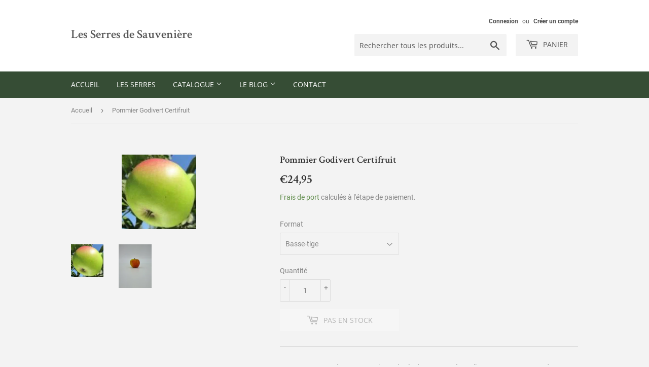

--- FILE ---
content_type: text/html; charset=utf-8
request_url: https://serres-de-sauveniere.be/products/pommier-godivert
body_size: 15235
content:
<!doctype html>
<html class="no-touch no-js">
<head>
  <script>(function(H){H.className=H.className.replace(/\bno-js\b/,'js')})(document.documentElement)</script>
  <!-- Basic page needs ================================================== -->
  <meta charset="utf-8">
  <meta http-equiv="X-UA-Compatible" content="IE=edge,chrome=1">

  
  <link rel="shortcut icon" href="//serres-de-sauveniere.be/cdn/shop/files/Logo_Serres_32x32.png?v=1614321902" type="image/png" />
  

  <!-- Title and description ================================================== -->
  <title>
  Pommier Godivert Certifruit &ndash; Les Serres de Sauvenière
  </title>

  
    <meta name="description" content="Pomme moyenne à grosse vert-jaune lavée de rouge rosé excellente pour compote et desserts, très longue conservation, se récolte au mois de Novembre, se conserve jusqu&#39;au mois d&#39;Avril. Pollinisateurs : Geneva, Alkmene, Président Roulin, Reine des Reinettes, Gueule de Mouton, Reinette Evagil, Transparente de Lesdain, Radoux, Président VanDievoet, La Paix, Reinette Etoilée, Jonathan. Disponible en trois formats: Basse-tige, Demi-tige (greffé à 1,2m) et Haute-tige (greffé à 1,80m).">
  

  <!-- Product meta ================================================== -->
  <!-- /snippets/social-meta-tags.liquid -->




<meta property="og:site_name" content="Les Serres de Sauvenière">
<meta property="og:url" content="https://serres-de-sauveniere.be/products/pommier-godivert">
<meta property="og:title" content="Pommier Godivert Certifruit">
<meta property="og:type" content="product">
<meta property="og:description" content="Pomme moyenne à grosse vert-jaune lavée de rouge rosé excellente pour compote et desserts, très longue conservation, se récolte au mois de Novembre, se conserve jusqu&#39;au mois d&#39;Avril. Pollinisateurs : Geneva, Alkmene, Président Roulin, Reine des Reinettes, Gueule de Mouton, Reinette Evagil, Transparente de Lesdain, Radoux, Président VanDievoet, La Paix, Reinette Etoilée, Jonathan. Disponible en trois formats: Basse-tige, Demi-tige (greffé à 1,2m) et Haute-tige (greffé à 1,80m).">

  <meta property="og:price:amount" content="24,95">
  <meta property="og:price:currency" content="EUR">

<meta property="og:image" content="http://serres-de-sauveniere.be/cdn/shop/products/godivert_1200x1200.jpg?v=1605102391"><meta property="og:image" content="http://serres-de-sauveniere.be/cdn/shop/products/godivert_1ada1990-fdb3-4155-b835-5ba84528775b_1200x1200.jpg?v=1633174117">
<meta property="og:image:secure_url" content="https://serres-de-sauveniere.be/cdn/shop/products/godivert_1200x1200.jpg?v=1605102391"><meta property="og:image:secure_url" content="https://serres-de-sauveniere.be/cdn/shop/products/godivert_1ada1990-fdb3-4155-b835-5ba84528775b_1200x1200.jpg?v=1633174117">


<meta name="twitter:card" content="summary_large_image">
<meta name="twitter:title" content="Pommier Godivert Certifruit">
<meta name="twitter:description" content="Pomme moyenne à grosse vert-jaune lavée de rouge rosé excellente pour compote et desserts, très longue conservation, se récolte au mois de Novembre, se conserve jusqu&#39;au mois d&#39;Avril. Pollinisateurs : Geneva, Alkmene, Président Roulin, Reine des Reinettes, Gueule de Mouton, Reinette Evagil, Transparente de Lesdain, Radoux, Président VanDievoet, La Paix, Reinette Etoilée, Jonathan. Disponible en trois formats: Basse-tige, Demi-tige (greffé à 1,2m) et Haute-tige (greffé à 1,80m).">


  <!-- Helpers ================================================== -->
  <link rel="canonical" href="https://serres-de-sauveniere.be/products/pommier-godivert">
  <meta name="viewport" content="width=device-width,initial-scale=1">

  <!-- CSS ================================================== -->
  <link href="//serres-de-sauveniere.be/cdn/shop/t/3/assets/theme.scss.css?v=181698987673932718911727196117" rel="stylesheet" type="text/css" media="all" />

  <!-- Header hook for plugins ================================================== -->
  <script>window.performance && window.performance.mark && window.performance.mark('shopify.content_for_header.start');</script><meta id="shopify-digital-wallet" name="shopify-digital-wallet" content="/49507631254/digital_wallets/dialog">
<link rel="alternate" type="application/json+oembed" href="https://serres-de-sauveniere.be/products/pommier-godivert.oembed">
<script async="async" src="/checkouts/internal/preloads.js?locale=fr-BE"></script>
<script id="shopify-features" type="application/json">{"accessToken":"e12221dc508c5156c4ba4635bb23643b","betas":["rich-media-storefront-analytics"],"domain":"serres-de-sauveniere.be","predictiveSearch":true,"shopId":49507631254,"locale":"fr"}</script>
<script>var Shopify = Shopify || {};
Shopify.shop = "les-serres-de-sauveniere.myshopify.com";
Shopify.locale = "fr";
Shopify.currency = {"active":"EUR","rate":"1.0"};
Shopify.country = "BE";
Shopify.theme = {"name":"Supply","id":113129488534,"schema_name":"Supply","schema_version":"9.0.2","theme_store_id":679,"role":"main"};
Shopify.theme.handle = "null";
Shopify.theme.style = {"id":null,"handle":null};
Shopify.cdnHost = "serres-de-sauveniere.be/cdn";
Shopify.routes = Shopify.routes || {};
Shopify.routes.root = "/";</script>
<script type="module">!function(o){(o.Shopify=o.Shopify||{}).modules=!0}(window);</script>
<script>!function(o){function n(){var o=[];function n(){o.push(Array.prototype.slice.apply(arguments))}return n.q=o,n}var t=o.Shopify=o.Shopify||{};t.loadFeatures=n(),t.autoloadFeatures=n()}(window);</script>
<script id="shop-js-analytics" type="application/json">{"pageType":"product"}</script>
<script defer="defer" async type="module" src="//serres-de-sauveniere.be/cdn/shopifycloud/shop-js/modules/v2/client.init-shop-cart-sync_BcDpqI9l.fr.esm.js"></script>
<script defer="defer" async type="module" src="//serres-de-sauveniere.be/cdn/shopifycloud/shop-js/modules/v2/chunk.common_a1Rf5Dlz.esm.js"></script>
<script defer="defer" async type="module" src="//serres-de-sauveniere.be/cdn/shopifycloud/shop-js/modules/v2/chunk.modal_Djra7sW9.esm.js"></script>
<script type="module">
  await import("//serres-de-sauveniere.be/cdn/shopifycloud/shop-js/modules/v2/client.init-shop-cart-sync_BcDpqI9l.fr.esm.js");
await import("//serres-de-sauveniere.be/cdn/shopifycloud/shop-js/modules/v2/chunk.common_a1Rf5Dlz.esm.js");
await import("//serres-de-sauveniere.be/cdn/shopifycloud/shop-js/modules/v2/chunk.modal_Djra7sW9.esm.js");

  window.Shopify.SignInWithShop?.initShopCartSync?.({"fedCMEnabled":true,"windoidEnabled":true});

</script>
<script id="__st">var __st={"a":49507631254,"offset":3600,"reqid":"2c0d391d-ec35-403a-ad3e-6e81860face1-1769221419","pageurl":"serres-de-sauveniere.be\/products\/pommier-godivert","u":"110df6042294","p":"product","rtyp":"product","rid":5884124790934};</script>
<script>window.ShopifyPaypalV4VisibilityTracking = true;</script>
<script id="captcha-bootstrap">!function(){'use strict';const t='contact',e='account',n='new_comment',o=[[t,t],['blogs',n],['comments',n],[t,'customer']],c=[[e,'customer_login'],[e,'guest_login'],[e,'recover_customer_password'],[e,'create_customer']],r=t=>t.map((([t,e])=>`form[action*='/${t}']:not([data-nocaptcha='true']) input[name='form_type'][value='${e}']`)).join(','),a=t=>()=>t?[...document.querySelectorAll(t)].map((t=>t.form)):[];function s(){const t=[...o],e=r(t);return a(e)}const i='password',u='form_key',d=['recaptcha-v3-token','g-recaptcha-response','h-captcha-response',i],f=()=>{try{return window.sessionStorage}catch{return}},m='__shopify_v',_=t=>t.elements[u];function p(t,e,n=!1){try{const o=window.sessionStorage,c=JSON.parse(o.getItem(e)),{data:r}=function(t){const{data:e,action:n}=t;return t[m]||n?{data:e,action:n}:{data:t,action:n}}(c);for(const[e,n]of Object.entries(r))t.elements[e]&&(t.elements[e].value=n);n&&o.removeItem(e)}catch(o){console.error('form repopulation failed',{error:o})}}const l='form_type',E='cptcha';function T(t){t.dataset[E]=!0}const w=window,h=w.document,L='Shopify',v='ce_forms',y='captcha';let A=!1;((t,e)=>{const n=(g='f06e6c50-85a8-45c8-87d0-21a2b65856fe',I='https://cdn.shopify.com/shopifycloud/storefront-forms-hcaptcha/ce_storefront_forms_captcha_hcaptcha.v1.5.2.iife.js',D={infoText:'Protégé par hCaptcha',privacyText:'Confidentialité',termsText:'Conditions'},(t,e,n)=>{const o=w[L][v],c=o.bindForm;if(c)return c(t,g,e,D).then(n);var r;o.q.push([[t,g,e,D],n]),r=I,A||(h.body.append(Object.assign(h.createElement('script'),{id:'captcha-provider',async:!0,src:r})),A=!0)});var g,I,D;w[L]=w[L]||{},w[L][v]=w[L][v]||{},w[L][v].q=[],w[L][y]=w[L][y]||{},w[L][y].protect=function(t,e){n(t,void 0,e),T(t)},Object.freeze(w[L][y]),function(t,e,n,w,h,L){const[v,y,A,g]=function(t,e,n){const i=e?o:[],u=t?c:[],d=[...i,...u],f=r(d),m=r(i),_=r(d.filter((([t,e])=>n.includes(e))));return[a(f),a(m),a(_),s()]}(w,h,L),I=t=>{const e=t.target;return e instanceof HTMLFormElement?e:e&&e.form},D=t=>v().includes(t);t.addEventListener('submit',(t=>{const e=I(t);if(!e)return;const n=D(e)&&!e.dataset.hcaptchaBound&&!e.dataset.recaptchaBound,o=_(e),c=g().includes(e)&&(!o||!o.value);(n||c)&&t.preventDefault(),c&&!n&&(function(t){try{if(!f())return;!function(t){const e=f();if(!e)return;const n=_(t);if(!n)return;const o=n.value;o&&e.removeItem(o)}(t);const e=Array.from(Array(32),(()=>Math.random().toString(36)[2])).join('');!function(t,e){_(t)||t.append(Object.assign(document.createElement('input'),{type:'hidden',name:u})),t.elements[u].value=e}(t,e),function(t,e){const n=f();if(!n)return;const o=[...t.querySelectorAll(`input[type='${i}']`)].map((({name:t})=>t)),c=[...d,...o],r={};for(const[a,s]of new FormData(t).entries())c.includes(a)||(r[a]=s);n.setItem(e,JSON.stringify({[m]:1,action:t.action,data:r}))}(t,e)}catch(e){console.error('failed to persist form',e)}}(e),e.submit())}));const S=(t,e)=>{t&&!t.dataset[E]&&(n(t,e.some((e=>e===t))),T(t))};for(const o of['focusin','change'])t.addEventListener(o,(t=>{const e=I(t);D(e)&&S(e,y())}));const B=e.get('form_key'),M=e.get(l),P=B&&M;t.addEventListener('DOMContentLoaded',(()=>{const t=y();if(P)for(const e of t)e.elements[l].value===M&&p(e,B);[...new Set([...A(),...v().filter((t=>'true'===t.dataset.shopifyCaptcha))])].forEach((e=>S(e,t)))}))}(h,new URLSearchParams(w.location.search),n,t,e,['guest_login'])})(!0,!0)}();</script>
<script integrity="sha256-4kQ18oKyAcykRKYeNunJcIwy7WH5gtpwJnB7kiuLZ1E=" data-source-attribution="shopify.loadfeatures" defer="defer" src="//serres-de-sauveniere.be/cdn/shopifycloud/storefront/assets/storefront/load_feature-a0a9edcb.js" crossorigin="anonymous"></script>
<script data-source-attribution="shopify.dynamic_checkout.dynamic.init">var Shopify=Shopify||{};Shopify.PaymentButton=Shopify.PaymentButton||{isStorefrontPortableWallets:!0,init:function(){window.Shopify.PaymentButton.init=function(){};var t=document.createElement("script");t.src="https://serres-de-sauveniere.be/cdn/shopifycloud/portable-wallets/latest/portable-wallets.fr.js",t.type="module",document.head.appendChild(t)}};
</script>
<script data-source-attribution="shopify.dynamic_checkout.buyer_consent">
  function portableWalletsHideBuyerConsent(e){var t=document.getElementById("shopify-buyer-consent"),n=document.getElementById("shopify-subscription-policy-button");t&&n&&(t.classList.add("hidden"),t.setAttribute("aria-hidden","true"),n.removeEventListener("click",e))}function portableWalletsShowBuyerConsent(e){var t=document.getElementById("shopify-buyer-consent"),n=document.getElementById("shopify-subscription-policy-button");t&&n&&(t.classList.remove("hidden"),t.removeAttribute("aria-hidden"),n.addEventListener("click",e))}window.Shopify?.PaymentButton&&(window.Shopify.PaymentButton.hideBuyerConsent=portableWalletsHideBuyerConsent,window.Shopify.PaymentButton.showBuyerConsent=portableWalletsShowBuyerConsent);
</script>
<script data-source-attribution="shopify.dynamic_checkout.cart.bootstrap">document.addEventListener("DOMContentLoaded",(function(){function t(){return document.querySelector("shopify-accelerated-checkout-cart, shopify-accelerated-checkout")}if(t())Shopify.PaymentButton.init();else{new MutationObserver((function(e,n){t()&&(Shopify.PaymentButton.init(),n.disconnect())})).observe(document.body,{childList:!0,subtree:!0})}}));
</script>

<script>window.performance && window.performance.mark && window.performance.mark('shopify.content_for_header.end');</script>

  
  

  <script src="//serres-de-sauveniere.be/cdn/shop/t/3/assets/jquery-2.2.3.min.js?v=58211863146907186831601196611" type="text/javascript"></script>

  <script src="//serres-de-sauveniere.be/cdn/shop/t/3/assets/lazysizes.min.js?v=8147953233334221341601196612" async="async"></script>
  <script src="//serres-de-sauveniere.be/cdn/shop/t/3/assets/vendor.js?v=106177282645720727331601196614" defer="defer"></script>
  <script src="//serres-de-sauveniere.be/cdn/shop/t/3/assets/theme.js?v=39955152591243563841602075928" defer="defer"></script>


<link href="https://monorail-edge.shopifysvc.com" rel="dns-prefetch">
<script>(function(){if ("sendBeacon" in navigator && "performance" in window) {try {var session_token_from_headers = performance.getEntriesByType('navigation')[0].serverTiming.find(x => x.name == '_s').description;} catch {var session_token_from_headers = undefined;}var session_cookie_matches = document.cookie.match(/_shopify_s=([^;]*)/);var session_token_from_cookie = session_cookie_matches && session_cookie_matches.length === 2 ? session_cookie_matches[1] : "";var session_token = session_token_from_headers || session_token_from_cookie || "";function handle_abandonment_event(e) {var entries = performance.getEntries().filter(function(entry) {return /monorail-edge.shopifysvc.com/.test(entry.name);});if (!window.abandonment_tracked && entries.length === 0) {window.abandonment_tracked = true;var currentMs = Date.now();var navigation_start = performance.timing.navigationStart;var payload = {shop_id: 49507631254,url: window.location.href,navigation_start,duration: currentMs - navigation_start,session_token,page_type: "product"};window.navigator.sendBeacon("https://monorail-edge.shopifysvc.com/v1/produce", JSON.stringify({schema_id: "online_store_buyer_site_abandonment/1.1",payload: payload,metadata: {event_created_at_ms: currentMs,event_sent_at_ms: currentMs}}));}}window.addEventListener('pagehide', handle_abandonment_event);}}());</script>
<script id="web-pixels-manager-setup">(function e(e,d,r,n,o){if(void 0===o&&(o={}),!Boolean(null===(a=null===(i=window.Shopify)||void 0===i?void 0:i.analytics)||void 0===a?void 0:a.replayQueue)){var i,a;window.Shopify=window.Shopify||{};var t=window.Shopify;t.analytics=t.analytics||{};var s=t.analytics;s.replayQueue=[],s.publish=function(e,d,r){return s.replayQueue.push([e,d,r]),!0};try{self.performance.mark("wpm:start")}catch(e){}var l=function(){var e={modern:/Edge?\/(1{2}[4-9]|1[2-9]\d|[2-9]\d{2}|\d{4,})\.\d+(\.\d+|)|Firefox\/(1{2}[4-9]|1[2-9]\d|[2-9]\d{2}|\d{4,})\.\d+(\.\d+|)|Chrom(ium|e)\/(9{2}|\d{3,})\.\d+(\.\d+|)|(Maci|X1{2}).+ Version\/(15\.\d+|(1[6-9]|[2-9]\d|\d{3,})\.\d+)([,.]\d+|)( \(\w+\)|)( Mobile\/\w+|) Safari\/|Chrome.+OPR\/(9{2}|\d{3,})\.\d+\.\d+|(CPU[ +]OS|iPhone[ +]OS|CPU[ +]iPhone|CPU IPhone OS|CPU iPad OS)[ +]+(15[._]\d+|(1[6-9]|[2-9]\d|\d{3,})[._]\d+)([._]\d+|)|Android:?[ /-](13[3-9]|1[4-9]\d|[2-9]\d{2}|\d{4,})(\.\d+|)(\.\d+|)|Android.+Firefox\/(13[5-9]|1[4-9]\d|[2-9]\d{2}|\d{4,})\.\d+(\.\d+|)|Android.+Chrom(ium|e)\/(13[3-9]|1[4-9]\d|[2-9]\d{2}|\d{4,})\.\d+(\.\d+|)|SamsungBrowser\/([2-9]\d|\d{3,})\.\d+/,legacy:/Edge?\/(1[6-9]|[2-9]\d|\d{3,})\.\d+(\.\d+|)|Firefox\/(5[4-9]|[6-9]\d|\d{3,})\.\d+(\.\d+|)|Chrom(ium|e)\/(5[1-9]|[6-9]\d|\d{3,})\.\d+(\.\d+|)([\d.]+$|.*Safari\/(?![\d.]+ Edge\/[\d.]+$))|(Maci|X1{2}).+ Version\/(10\.\d+|(1[1-9]|[2-9]\d|\d{3,})\.\d+)([,.]\d+|)( \(\w+\)|)( Mobile\/\w+|) Safari\/|Chrome.+OPR\/(3[89]|[4-9]\d|\d{3,})\.\d+\.\d+|(CPU[ +]OS|iPhone[ +]OS|CPU[ +]iPhone|CPU IPhone OS|CPU iPad OS)[ +]+(10[._]\d+|(1[1-9]|[2-9]\d|\d{3,})[._]\d+)([._]\d+|)|Android:?[ /-](13[3-9]|1[4-9]\d|[2-9]\d{2}|\d{4,})(\.\d+|)(\.\d+|)|Mobile Safari.+OPR\/([89]\d|\d{3,})\.\d+\.\d+|Android.+Firefox\/(13[5-9]|1[4-9]\d|[2-9]\d{2}|\d{4,})\.\d+(\.\d+|)|Android.+Chrom(ium|e)\/(13[3-9]|1[4-9]\d|[2-9]\d{2}|\d{4,})\.\d+(\.\d+|)|Android.+(UC? ?Browser|UCWEB|U3)[ /]?(15\.([5-9]|\d{2,})|(1[6-9]|[2-9]\d|\d{3,})\.\d+)\.\d+|SamsungBrowser\/(5\.\d+|([6-9]|\d{2,})\.\d+)|Android.+MQ{2}Browser\/(14(\.(9|\d{2,})|)|(1[5-9]|[2-9]\d|\d{3,})(\.\d+|))(\.\d+|)|K[Aa][Ii]OS\/(3\.\d+|([4-9]|\d{2,})\.\d+)(\.\d+|)/},d=e.modern,r=e.legacy,n=navigator.userAgent;return n.match(d)?"modern":n.match(r)?"legacy":"unknown"}(),u="modern"===l?"modern":"legacy",c=(null!=n?n:{modern:"",legacy:""})[u],f=function(e){return[e.baseUrl,"/wpm","/b",e.hashVersion,"modern"===e.buildTarget?"m":"l",".js"].join("")}({baseUrl:d,hashVersion:r,buildTarget:u}),m=function(e){var d=e.version,r=e.bundleTarget,n=e.surface,o=e.pageUrl,i=e.monorailEndpoint;return{emit:function(e){var a=e.status,t=e.errorMsg,s=(new Date).getTime(),l=JSON.stringify({metadata:{event_sent_at_ms:s},events:[{schema_id:"web_pixels_manager_load/3.1",payload:{version:d,bundle_target:r,page_url:o,status:a,surface:n,error_msg:t},metadata:{event_created_at_ms:s}}]});if(!i)return console&&console.warn&&console.warn("[Web Pixels Manager] No Monorail endpoint provided, skipping logging."),!1;try{return self.navigator.sendBeacon.bind(self.navigator)(i,l)}catch(e){}var u=new XMLHttpRequest;try{return u.open("POST",i,!0),u.setRequestHeader("Content-Type","text/plain"),u.send(l),!0}catch(e){return console&&console.warn&&console.warn("[Web Pixels Manager] Got an unhandled error while logging to Monorail."),!1}}}}({version:r,bundleTarget:l,surface:e.surface,pageUrl:self.location.href,monorailEndpoint:e.monorailEndpoint});try{o.browserTarget=l,function(e){var d=e.src,r=e.async,n=void 0===r||r,o=e.onload,i=e.onerror,a=e.sri,t=e.scriptDataAttributes,s=void 0===t?{}:t,l=document.createElement("script"),u=document.querySelector("head"),c=document.querySelector("body");if(l.async=n,l.src=d,a&&(l.integrity=a,l.crossOrigin="anonymous"),s)for(var f in s)if(Object.prototype.hasOwnProperty.call(s,f))try{l.dataset[f]=s[f]}catch(e){}if(o&&l.addEventListener("load",o),i&&l.addEventListener("error",i),u)u.appendChild(l);else{if(!c)throw new Error("Did not find a head or body element to append the script");c.appendChild(l)}}({src:f,async:!0,onload:function(){if(!function(){var e,d;return Boolean(null===(d=null===(e=window.Shopify)||void 0===e?void 0:e.analytics)||void 0===d?void 0:d.initialized)}()){var d=window.webPixelsManager.init(e)||void 0;if(d){var r=window.Shopify.analytics;r.replayQueue.forEach((function(e){var r=e[0],n=e[1],o=e[2];d.publishCustomEvent(r,n,o)})),r.replayQueue=[],r.publish=d.publishCustomEvent,r.visitor=d.visitor,r.initialized=!0}}},onerror:function(){return m.emit({status:"failed",errorMsg:"".concat(f," has failed to load")})},sri:function(e){var d=/^sha384-[A-Za-z0-9+/=]+$/;return"string"==typeof e&&d.test(e)}(c)?c:"",scriptDataAttributes:o}),m.emit({status:"loading"})}catch(e){m.emit({status:"failed",errorMsg:(null==e?void 0:e.message)||"Unknown error"})}}})({shopId: 49507631254,storefrontBaseUrl: "https://serres-de-sauveniere.be",extensionsBaseUrl: "https://extensions.shopifycdn.com/cdn/shopifycloud/web-pixels-manager",monorailEndpoint: "https://monorail-edge.shopifysvc.com/unstable/produce_batch",surface: "storefront-renderer",enabledBetaFlags: ["2dca8a86"],webPixelsConfigList: [{"id":"shopify-app-pixel","configuration":"{}","eventPayloadVersion":"v1","runtimeContext":"STRICT","scriptVersion":"0450","apiClientId":"shopify-pixel","type":"APP","privacyPurposes":["ANALYTICS","MARKETING"]},{"id":"shopify-custom-pixel","eventPayloadVersion":"v1","runtimeContext":"LAX","scriptVersion":"0450","apiClientId":"shopify-pixel","type":"CUSTOM","privacyPurposes":["ANALYTICS","MARKETING"]}],isMerchantRequest: false,initData: {"shop":{"name":"Les Serres de Sauvenière","paymentSettings":{"currencyCode":"EUR"},"myshopifyDomain":"les-serres-de-sauveniere.myshopify.com","countryCode":"BE","storefrontUrl":"https:\/\/serres-de-sauveniere.be"},"customer":null,"cart":null,"checkout":null,"productVariants":[{"price":{"amount":24.95,"currencyCode":"EUR"},"product":{"title":"Pommier Godivert Certifruit","vendor":"Les Serres de Sauvenière","id":"5884124790934","untranslatedTitle":"Pommier Godivert Certifruit","url":"\/products\/pommier-godivert","type":""},"id":"36931192914070","image":{"src":"\/\/serres-de-sauveniere.be\/cdn\/shop\/products\/godivert.jpg?v=1605102391"},"sku":"Pomgobt","title":"Basse-tige","untranslatedTitle":"Basse-tige"},{"price":{"amount":39.95,"currencyCode":"EUR"},"product":{"title":"Pommier Godivert Certifruit","vendor":"Les Serres de Sauvenière","id":"5884124790934","untranslatedTitle":"Pommier Godivert Certifruit","url":"\/products\/pommier-godivert","type":""},"id":"36931192946838","image":{"src":"\/\/serres-de-sauveniere.be\/cdn\/shop\/products\/godivert.jpg?v=1605102391"},"sku":"Pomgodt8-10","title":"Demi-tige","untranslatedTitle":"Demi-tige"},{"price":{"amount":61.95,"currencyCode":"EUR"},"product":{"title":"Pommier Godivert Certifruit","vendor":"Les Serres de Sauvenière","id":"5884124790934","untranslatedTitle":"Pommier Godivert Certifruit","url":"\/products\/pommier-godivert","type":""},"id":"36931192979606","image":{"src":"\/\/serres-de-sauveniere.be\/cdn\/shop\/products\/godivert.jpg?v=1605102391"},"sku":"Pomgoht8-10","title":"Haute-tige","untranslatedTitle":"Haute-tige"}],"purchasingCompany":null},},"https://serres-de-sauveniere.be/cdn","fcfee988w5aeb613cpc8e4bc33m6693e112",{"modern":"","legacy":""},{"shopId":"49507631254","storefrontBaseUrl":"https:\/\/serres-de-sauveniere.be","extensionBaseUrl":"https:\/\/extensions.shopifycdn.com\/cdn\/shopifycloud\/web-pixels-manager","surface":"storefront-renderer","enabledBetaFlags":"[\"2dca8a86\"]","isMerchantRequest":"false","hashVersion":"fcfee988w5aeb613cpc8e4bc33m6693e112","publish":"custom","events":"[[\"page_viewed\",{}],[\"product_viewed\",{\"productVariant\":{\"price\":{\"amount\":24.95,\"currencyCode\":\"EUR\"},\"product\":{\"title\":\"Pommier Godivert Certifruit\",\"vendor\":\"Les Serres de Sauvenière\",\"id\":\"5884124790934\",\"untranslatedTitle\":\"Pommier Godivert Certifruit\",\"url\":\"\/products\/pommier-godivert\",\"type\":\"\"},\"id\":\"36931192914070\",\"image\":{\"src\":\"\/\/serres-de-sauveniere.be\/cdn\/shop\/products\/godivert.jpg?v=1605102391\"},\"sku\":\"Pomgobt\",\"title\":\"Basse-tige\",\"untranslatedTitle\":\"Basse-tige\"}}]]"});</script><script>
  window.ShopifyAnalytics = window.ShopifyAnalytics || {};
  window.ShopifyAnalytics.meta = window.ShopifyAnalytics.meta || {};
  window.ShopifyAnalytics.meta.currency = 'EUR';
  var meta = {"product":{"id":5884124790934,"gid":"gid:\/\/shopify\/Product\/5884124790934","vendor":"Les Serres de Sauvenière","type":"","handle":"pommier-godivert","variants":[{"id":36931192914070,"price":2495,"name":"Pommier Godivert Certifruit - Basse-tige","public_title":"Basse-tige","sku":"Pomgobt"},{"id":36931192946838,"price":3995,"name":"Pommier Godivert Certifruit - Demi-tige","public_title":"Demi-tige","sku":"Pomgodt8-10"},{"id":36931192979606,"price":6195,"name":"Pommier Godivert Certifruit - Haute-tige","public_title":"Haute-tige","sku":"Pomgoht8-10"}],"remote":false},"page":{"pageType":"product","resourceType":"product","resourceId":5884124790934,"requestId":"2c0d391d-ec35-403a-ad3e-6e81860face1-1769221419"}};
  for (var attr in meta) {
    window.ShopifyAnalytics.meta[attr] = meta[attr];
  }
</script>
<script class="analytics">
  (function () {
    var customDocumentWrite = function(content) {
      var jquery = null;

      if (window.jQuery) {
        jquery = window.jQuery;
      } else if (window.Checkout && window.Checkout.$) {
        jquery = window.Checkout.$;
      }

      if (jquery) {
        jquery('body').append(content);
      }
    };

    var hasLoggedConversion = function(token) {
      if (token) {
        return document.cookie.indexOf('loggedConversion=' + token) !== -1;
      }
      return false;
    }

    var setCookieIfConversion = function(token) {
      if (token) {
        var twoMonthsFromNow = new Date(Date.now());
        twoMonthsFromNow.setMonth(twoMonthsFromNow.getMonth() + 2);

        document.cookie = 'loggedConversion=' + token + '; expires=' + twoMonthsFromNow;
      }
    }

    var trekkie = window.ShopifyAnalytics.lib = window.trekkie = window.trekkie || [];
    if (trekkie.integrations) {
      return;
    }
    trekkie.methods = [
      'identify',
      'page',
      'ready',
      'track',
      'trackForm',
      'trackLink'
    ];
    trekkie.factory = function(method) {
      return function() {
        var args = Array.prototype.slice.call(arguments);
        args.unshift(method);
        trekkie.push(args);
        return trekkie;
      };
    };
    for (var i = 0; i < trekkie.methods.length; i++) {
      var key = trekkie.methods[i];
      trekkie[key] = trekkie.factory(key);
    }
    trekkie.load = function(config) {
      trekkie.config = config || {};
      trekkie.config.initialDocumentCookie = document.cookie;
      var first = document.getElementsByTagName('script')[0];
      var script = document.createElement('script');
      script.type = 'text/javascript';
      script.onerror = function(e) {
        var scriptFallback = document.createElement('script');
        scriptFallback.type = 'text/javascript';
        scriptFallback.onerror = function(error) {
                var Monorail = {
      produce: function produce(monorailDomain, schemaId, payload) {
        var currentMs = new Date().getTime();
        var event = {
          schema_id: schemaId,
          payload: payload,
          metadata: {
            event_created_at_ms: currentMs,
            event_sent_at_ms: currentMs
          }
        };
        return Monorail.sendRequest("https://" + monorailDomain + "/v1/produce", JSON.stringify(event));
      },
      sendRequest: function sendRequest(endpointUrl, payload) {
        // Try the sendBeacon API
        if (window && window.navigator && typeof window.navigator.sendBeacon === 'function' && typeof window.Blob === 'function' && !Monorail.isIos12()) {
          var blobData = new window.Blob([payload], {
            type: 'text/plain'
          });

          if (window.navigator.sendBeacon(endpointUrl, blobData)) {
            return true;
          } // sendBeacon was not successful

        } // XHR beacon

        var xhr = new XMLHttpRequest();

        try {
          xhr.open('POST', endpointUrl);
          xhr.setRequestHeader('Content-Type', 'text/plain');
          xhr.send(payload);
        } catch (e) {
          console.log(e);
        }

        return false;
      },
      isIos12: function isIos12() {
        return window.navigator.userAgent.lastIndexOf('iPhone; CPU iPhone OS 12_') !== -1 || window.navigator.userAgent.lastIndexOf('iPad; CPU OS 12_') !== -1;
      }
    };
    Monorail.produce('monorail-edge.shopifysvc.com',
      'trekkie_storefront_load_errors/1.1',
      {shop_id: 49507631254,
      theme_id: 113129488534,
      app_name: "storefront",
      context_url: window.location.href,
      source_url: "//serres-de-sauveniere.be/cdn/s/trekkie.storefront.8d95595f799fbf7e1d32231b9a28fd43b70c67d3.min.js"});

        };
        scriptFallback.async = true;
        scriptFallback.src = '//serres-de-sauveniere.be/cdn/s/trekkie.storefront.8d95595f799fbf7e1d32231b9a28fd43b70c67d3.min.js';
        first.parentNode.insertBefore(scriptFallback, first);
      };
      script.async = true;
      script.src = '//serres-de-sauveniere.be/cdn/s/trekkie.storefront.8d95595f799fbf7e1d32231b9a28fd43b70c67d3.min.js';
      first.parentNode.insertBefore(script, first);
    };
    trekkie.load(
      {"Trekkie":{"appName":"storefront","development":false,"defaultAttributes":{"shopId":49507631254,"isMerchantRequest":null,"themeId":113129488534,"themeCityHash":"15345534504072533432","contentLanguage":"fr","currency":"EUR","eventMetadataId":"1eebc142-d0d4-474d-875f-aa8a2202c6f2"},"isServerSideCookieWritingEnabled":true,"monorailRegion":"shop_domain","enabledBetaFlags":["65f19447"]},"Session Attribution":{},"S2S":{"facebookCapiEnabled":false,"source":"trekkie-storefront-renderer","apiClientId":580111}}
    );

    var loaded = false;
    trekkie.ready(function() {
      if (loaded) return;
      loaded = true;

      window.ShopifyAnalytics.lib = window.trekkie;

      var originalDocumentWrite = document.write;
      document.write = customDocumentWrite;
      try { window.ShopifyAnalytics.merchantGoogleAnalytics.call(this); } catch(error) {};
      document.write = originalDocumentWrite;

      window.ShopifyAnalytics.lib.page(null,{"pageType":"product","resourceType":"product","resourceId":5884124790934,"requestId":"2c0d391d-ec35-403a-ad3e-6e81860face1-1769221419","shopifyEmitted":true});

      var match = window.location.pathname.match(/checkouts\/(.+)\/(thank_you|post_purchase)/)
      var token = match? match[1]: undefined;
      if (!hasLoggedConversion(token)) {
        setCookieIfConversion(token);
        window.ShopifyAnalytics.lib.track("Viewed Product",{"currency":"EUR","variantId":36931192914070,"productId":5884124790934,"productGid":"gid:\/\/shopify\/Product\/5884124790934","name":"Pommier Godivert Certifruit - Basse-tige","price":"24.95","sku":"Pomgobt","brand":"Les Serres de Sauvenière","variant":"Basse-tige","category":"","nonInteraction":true,"remote":false},undefined,undefined,{"shopifyEmitted":true});
      window.ShopifyAnalytics.lib.track("monorail:\/\/trekkie_storefront_viewed_product\/1.1",{"currency":"EUR","variantId":36931192914070,"productId":5884124790934,"productGid":"gid:\/\/shopify\/Product\/5884124790934","name":"Pommier Godivert Certifruit - Basse-tige","price":"24.95","sku":"Pomgobt","brand":"Les Serres de Sauvenière","variant":"Basse-tige","category":"","nonInteraction":true,"remote":false,"referer":"https:\/\/serres-de-sauveniere.be\/products\/pommier-godivert"});
      }
    });


        var eventsListenerScript = document.createElement('script');
        eventsListenerScript.async = true;
        eventsListenerScript.src = "//serres-de-sauveniere.be/cdn/shopifycloud/storefront/assets/shop_events_listener-3da45d37.js";
        document.getElementsByTagName('head')[0].appendChild(eventsListenerScript);

})();</script>
<script
  defer
  src="https://serres-de-sauveniere.be/cdn/shopifycloud/perf-kit/shopify-perf-kit-3.0.4.min.js"
  data-application="storefront-renderer"
  data-shop-id="49507631254"
  data-render-region="gcp-us-east1"
  data-page-type="product"
  data-theme-instance-id="113129488534"
  data-theme-name="Supply"
  data-theme-version="9.0.2"
  data-monorail-region="shop_domain"
  data-resource-timing-sampling-rate="10"
  data-shs="true"
  data-shs-beacon="true"
  data-shs-export-with-fetch="true"
  data-shs-logs-sample-rate="1"
  data-shs-beacon-endpoint="https://serres-de-sauveniere.be/api/collect"
></script>
</head>

<body id="pommier-godivert-certifruit" class="template-product">

  <div id="shopify-section-header" class="shopify-section header-section"><header class="site-header" role="banner" data-section-id="header" data-section-type="header-section">
  <div class="wrapper">

    <div class="grid--full">
      <div class="grid-item large--one-half">
        
          <div class="h1 header-logo" itemscope itemtype="http://schema.org/Organization">
        
          
            <a href="/" itemprop="url">Les Serres de Sauvenière</a>
          
        
          </div>
        
      </div>

      <div class="grid-item large--one-half text-center large--text-right">
        
          <div class="site-header--text-links">
            

            
              <span class="site-header--meta-links medium-down--hide">
                
                  <a href="https://shopify.com/49507631254/account?locale=fr&amp;region_country=BE" id="customer_login_link">Connexion</a>
                  <span class="site-header--spacer">ou</span>
                  <a href="https://shopify.com/49507631254/account?locale=fr" id="customer_register_link">Créer un compte</a>
                
              </span>
            
          </div>

          <br class="medium-down--hide">
        

        <form action="/search" method="get" class="search-bar" role="search">
  <input type="hidden" name="type" value="product">

  <input type="search" name="q" value="" placeholder="Rechercher tous les produits..." aria-label="Rechercher tous les produits...">
  <button type="submit" class="search-bar--submit icon-fallback-text">
    <span class="icon icon-search" aria-hidden="true"></span>
    <span class="fallback-text">Chercher</span>
  </button>
</form>


        <a href="/cart" class="header-cart-btn cart-toggle">
          <span class="icon icon-cart"></span>
          Panier <span class="cart-count cart-badge--desktop hidden-count">0</span>
        </a>
      </div>
    </div>

  </div>
</header>

<div id="mobileNavBar">
  <div class="display-table-cell">
    <button class="menu-toggle mobileNavBar-link" aria-controls="navBar" aria-expanded="false"><span class="icon icon-hamburger" aria-hidden="true"></span>Menu</button>
  </div>
  <div class="display-table-cell">
    <a href="/cart" class="cart-toggle mobileNavBar-link">
      <span class="icon icon-cart"></span>
      Panier <span class="cart-count hidden-count">0</span>
    </a>
  </div>
</div>

<nav class="nav-bar" id="navBar" role="navigation">
  <div class="wrapper">
    <form action="/search" method="get" class="search-bar" role="search">
  <input type="hidden" name="type" value="product">

  <input type="search" name="q" value="" placeholder="Rechercher tous les produits..." aria-label="Rechercher tous les produits...">
  <button type="submit" class="search-bar--submit icon-fallback-text">
    <span class="icon icon-search" aria-hidden="true"></span>
    <span class="fallback-text">Chercher</span>
  </button>
</form>

    <ul class="mobile-nav" id="MobileNav">
  
  
    
      <li>
        <a
          href="/"
          class="mobile-nav--link"
          data-meganav-type="child"
          >
            Accueil
        </a>
      </li>
    
  
    
      <li>
        <a
          href="/pages/les-serres"
          class="mobile-nav--link"
          data-meganav-type="child"
          >
            Les Serres
        </a>
      </li>
    
  
    
      
      <li
        class="mobile-nav--has-dropdown "
        aria-haspopup="true">
        <a
          href="/collections"
          class="mobile-nav--link"
          data-meganav-type="parent"
          >
            Catalogue
        </a>
        <button class="icon icon-arrow-down mobile-nav--button"
          aria-expanded="false"
          aria-label="Catalogue Menu">
        </button>
        <ul
          id="MenuParent-3"
          class="mobile-nav--dropdown mobile-nav--has-grandchildren"
          data-meganav-dropdown>
          
            
            
              <li
                class="mobile-nav--has-dropdown mobile-nav--has-dropdown-grandchild "
                aria-haspopup="true">
                <a
                  href="/collections/arbres"
                  class="mobile-nav--link"
                  data-meganav-type="parent"
                  >
                    Arbres
                </a>
                <button class="icon icon-arrow-down mobile-nav--button"
                  aria-expanded="false"
                  aria-label="Arbres Menu">
                </button>
                <ul
                  id="MenuChildren-3-1"
                  class="mobile-nav--dropdown-grandchild"
                  data-meganav-dropdown>
                  
                    <li>
                      <a
                        href="/collections/fruitiers"
                        class="mobile-nav--link"
                        data-meganav-type="child"
                        >
                          Fruitiers
                        </a>
                    </li>
                  
                </ul>
              </li>
            
          
            
            
              <li
                class="mobile-nav--has-dropdown mobile-nav--has-dropdown-grandchild "
                aria-haspopup="true">
                <a
                  href="/collections/semences"
                  class="mobile-nav--link"
                  data-meganav-type="parent"
                  >
                    Semences
                </a>
                <button class="icon icon-arrow-down mobile-nav--button"
                  aria-expanded="false"
                  aria-label="Semences Menu">
                </button>
                <ul
                  id="MenuChildren-3-2"
                  class="mobile-nav--dropdown-grandchild"
                  data-meganav-dropdown>
                  
                    <li>
                      <a
                        href="/collections/semailles"
                        class="mobile-nav--link"
                        data-meganav-type="child"
                        >
                          Semailles
                        </a>
                    </li>
                  
                </ul>
              </li>
            
          
            
              <li>
                <a
                  href="/collections/petits-fruits"
                  class="mobile-nav--link"
                  data-meganav-type="child"
                  >
                    Petits fruits
                </a>
              </li>
            
          
            
              <li>
                <a
                  href="/collections/serres-acd"
                  class="mobile-nav--link"
                  data-meganav-type="child"
                  >
                    Serres ACD
                </a>
              </li>
            
          
            
              <li>
                <a
                  href="/collections/vivaces"
                  class="mobile-nav--link"
                  data-meganav-type="child"
                  >
                    Vivaces
                </a>
              </li>
            
          
            
              <li>
                <a
                  href="/blogs/recettes/pickels-de-courgette-au-curry"
                  class="mobile-nav--link"
                  data-meganav-type="child"
                  >
                    Recettes
                </a>
              </li>
            
          
        </ul>
      </li>
    
  
    
      
      <li
        class="mobile-nav--has-dropdown "
        aria-haspopup="true">
        <a
          href="/blogs/evenements"
          class="mobile-nav--link"
          data-meganav-type="parent"
          >
            Le Blog
        </a>
        <button class="icon icon-arrow-down mobile-nav--button"
          aria-expanded="false"
          aria-label="Le Blog Menu">
        </button>
        <ul
          id="MenuParent-4"
          class="mobile-nav--dropdown "
          data-meganav-dropdown>
          
            
              <li>
                <a
                  href="/blogs/conseil"
                  class="mobile-nav--link"
                  data-meganav-type="child"
                  >
                    Conseil du mois
                </a>
              </li>
            
          
            
              <li>
                <a
                  href="/blogs/evenements"
                  class="mobile-nav--link"
                  data-meganav-type="child"
                  >
                    Evénements
                </a>
              </li>
            
          
        </ul>
      </li>
    
  
    
      <li>
        <a
          href="/pages/contact"
          class="mobile-nav--link"
          data-meganav-type="child"
          >
            Contact
        </a>
      </li>
    
  

  
    
      <li class="customer-navlink large--hide"><a href="https://shopify.com/49507631254/account?locale=fr&amp;region_country=BE" id="customer_login_link">Connexion</a></li>
      <li class="customer-navlink large--hide"><a href="https://shopify.com/49507631254/account?locale=fr" id="customer_register_link">Créer un compte</a></li>
    
  
</ul>

    <ul class="site-nav" id="AccessibleNav">
  
  
    
      <li>
        <a
          href="/"
          class="site-nav--link"
          data-meganav-type="child"
          >
            Accueil
        </a>
      </li>
    
  
    
      <li>
        <a
          href="/pages/les-serres"
          class="site-nav--link"
          data-meganav-type="child"
          >
            Les Serres
        </a>
      </li>
    
  
    
      
      <li
        class="site-nav--has-dropdown "
        aria-haspopup="true">
        <a
          href="/collections"
          class="site-nav--link"
          data-meganav-type="parent"
          aria-controls="MenuParent-3"
          aria-expanded="false"
          >
            Catalogue
            <span class="icon icon-arrow-down" aria-hidden="true"></span>
        </a>
        <ul
          id="MenuParent-3"
          class="site-nav--dropdown site-nav--has-grandchildren"
          data-meganav-dropdown>
          
            
            
              <li
                class="site-nav--has-dropdown site-nav--has-dropdown-grandchild "
                aria-haspopup="true">
                <a
                  href="/collections/arbres"
                  class="site-nav--link"
                  aria-controls="MenuChildren-3-1"
                  data-meganav-type="parent"
                  
                  tabindex="-1">
                    Arbres
                    <span class="icon icon-arrow-down" aria-hidden="true"></span>
                </a>
                <ul
                  id="MenuChildren-3-1"
                  class="site-nav--dropdown-grandchild"
                  data-meganav-dropdown>
                  
                    <li>
                      <a
                        href="/collections/fruitiers"
                        class="site-nav--link"
                        data-meganav-type="child"
                        
                        tabindex="-1">
                          Fruitiers
                        </a>
                    </li>
                  
                </ul>
              </li>
            
          
            
            
              <li
                class="site-nav--has-dropdown site-nav--has-dropdown-grandchild "
                aria-haspopup="true">
                <a
                  href="/collections/semences"
                  class="site-nav--link"
                  aria-controls="MenuChildren-3-2"
                  data-meganav-type="parent"
                  
                  tabindex="-1">
                    Semences
                    <span class="icon icon-arrow-down" aria-hidden="true"></span>
                </a>
                <ul
                  id="MenuChildren-3-2"
                  class="site-nav--dropdown-grandchild"
                  data-meganav-dropdown>
                  
                    <li>
                      <a
                        href="/collections/semailles"
                        class="site-nav--link"
                        data-meganav-type="child"
                        
                        tabindex="-1">
                          Semailles
                        </a>
                    </li>
                  
                </ul>
              </li>
            
          
            
              <li>
                <a
                  href="/collections/petits-fruits"
                  class="site-nav--link"
                  data-meganav-type="child"
                  
                  tabindex="-1">
                    Petits fruits
                </a>
              </li>
            
          
            
              <li>
                <a
                  href="/collections/serres-acd"
                  class="site-nav--link"
                  data-meganav-type="child"
                  
                  tabindex="-1">
                    Serres ACD
                </a>
              </li>
            
          
            
              <li>
                <a
                  href="/collections/vivaces"
                  class="site-nav--link"
                  data-meganav-type="child"
                  
                  tabindex="-1">
                    Vivaces
                </a>
              </li>
            
          
            
              <li>
                <a
                  href="/blogs/recettes/pickels-de-courgette-au-curry"
                  class="site-nav--link"
                  data-meganav-type="child"
                  
                  tabindex="-1">
                    Recettes
                </a>
              </li>
            
          
        </ul>
      </li>
    
  
    
      
      <li
        class="site-nav--has-dropdown "
        aria-haspopup="true">
        <a
          href="/blogs/evenements"
          class="site-nav--link"
          data-meganav-type="parent"
          aria-controls="MenuParent-4"
          aria-expanded="false"
          >
            Le Blog
            <span class="icon icon-arrow-down" aria-hidden="true"></span>
        </a>
        <ul
          id="MenuParent-4"
          class="site-nav--dropdown "
          data-meganav-dropdown>
          
            
              <li>
                <a
                  href="/blogs/conseil"
                  class="site-nav--link"
                  data-meganav-type="child"
                  
                  tabindex="-1">
                    Conseil du mois
                </a>
              </li>
            
          
            
              <li>
                <a
                  href="/blogs/evenements"
                  class="site-nav--link"
                  data-meganav-type="child"
                  
                  tabindex="-1">
                    Evénements
                </a>
              </li>
            
          
        </ul>
      </li>
    
  
    
      <li>
        <a
          href="/pages/contact"
          class="site-nav--link"
          data-meganav-type="child"
          >
            Contact
        </a>
      </li>
    
  

  
    
      <li class="customer-navlink large--hide"><a href="https://shopify.com/49507631254/account?locale=fr&amp;region_country=BE" id="customer_login_link">Connexion</a></li>
      <li class="customer-navlink large--hide"><a href="https://shopify.com/49507631254/account?locale=fr" id="customer_register_link">Créer un compte</a></li>
    
  
</ul>

  </div>
</nav>




</div>

  <main class="wrapper main-content" role="main">

    

<div id="shopify-section-product-template" class="shopify-section product-template-section"><div id="ProductSection" data-section-id="product-template" data-section-type="product-template" data-zoom-toggle="zoom-in" data-zoom-enabled="false" data-related-enabled="" data-social-sharing="" data-show-compare-at-price="false" data-stock="false" data-incoming-transfer="false" data-ajax-cart-method="modal">





<nav class="breadcrumb" role="navigation" aria-label="breadcrumbs">
  <a href="/" title="Revenir à la première page">Accueil</a>

  

    
    <span class="divider" aria-hidden="true">&rsaquo;</span>
    <span class="breadcrumb--truncate">Pommier Godivert Certifruit</span>

  
</nav>









<div class="grid" itemscope itemtype="http://schema.org/Product">
  <meta itemprop="url" content="https://serres-de-sauveniere.be/products/pommier-godivert">
  <meta itemprop="image" content="//serres-de-sauveniere.be/cdn/shop/products/godivert_grande.jpg?v=1605102391">

  <div class="grid-item large--two-fifths">
    <div class="grid">
      <div class="grid-item large--eleven-twelfths text-center">
        <div class="product-photo-container" id="productPhotoContainer-product-template">
          
          
<div id="productPhotoWrapper-product-template-19849042755734" class="lazyload__image-wrapper" data-image-id="19849042755734" style="max-width: 147px">
              <div class="no-js product__image-wrapper" style="padding-top:100.0%;">
                <img id=""
                  
                  src="//serres-de-sauveniere.be/cdn/shop/products/godivert_300x300.jpg?v=1605102391"
                  
                  class="lazyload no-js lazypreload"
                  data-src="//serres-de-sauveniere.be/cdn/shop/products/godivert_{width}x.jpg?v=1605102391"
                  data-widths="[180, 360, 540, 720, 900, 1080, 1296, 1512, 1728, 2048]"
                  data-aspectratio="1.0"
                  data-sizes="auto"
                  alt="Pommier Godivert Certifruit"
                  >
              </div>
            </div>
            
              <noscript>
                <img src="//serres-de-sauveniere.be/cdn/shop/products/godivert_580x.jpg?v=1605102391"
                  srcset="//serres-de-sauveniere.be/cdn/shop/products/godivert_580x.jpg?v=1605102391 1x, //serres-de-sauveniere.be/cdn/shop/products/godivert_580x@2x.jpg?v=1605102391 2x"
                  alt="Pommier Godivert Certifruit" style="opacity:1;">
              </noscript>
            
          
<div id="productPhotoWrapper-product-template-30943376670870" class="lazyload__image-wrapper hide" data-image-id="30943376670870" style="max-width: 768.0px">
              <div class="no-js product__image-wrapper" style="padding-top:133.33333333333334%;">
                <img id=""
                  
                  class="lazyload no-js lazypreload"
                  data-src="//serres-de-sauveniere.be/cdn/shop/products/godivert_1ada1990-fdb3-4155-b835-5ba84528775b_{width}x.jpg?v=1633174117"
                  data-widths="[180, 360, 540, 720, 900, 1080, 1296, 1512, 1728, 2048]"
                  data-aspectratio="0.75"
                  data-sizes="auto"
                  alt="Pommier Godivert Certifruit"
                  >
              </div>
            </div>
            
          
        </div>

        
          <ul class="product-photo-thumbs grid-uniform" id="productThumbs-product-template">

            
              <li class="grid-item medium-down--one-quarter large--one-quarter">
                <a href="//serres-de-sauveniere.be/cdn/shop/products/godivert_1024x1024@2x.jpg?v=1605102391" class="product-photo-thumb product-photo-thumb-product-template" data-image-id="19849042755734">
                  <img src="//serres-de-sauveniere.be/cdn/shop/products/godivert_compact.jpg?v=1605102391" alt="Pommier Godivert Certifruit">
                </a>
              </li>
            
              <li class="grid-item medium-down--one-quarter large--one-quarter">
                <a href="//serres-de-sauveniere.be/cdn/shop/products/godivert_1ada1990-fdb3-4155-b835-5ba84528775b_1024x1024@2x.jpg?v=1633174117" class="product-photo-thumb product-photo-thumb-product-template" data-image-id="30943376670870">
                  <img src="//serres-de-sauveniere.be/cdn/shop/products/godivert_1ada1990-fdb3-4155-b835-5ba84528775b_compact.jpg?v=1633174117" alt="Pommier Godivert Certifruit">
                </a>
              </li>
            

          </ul>
        

      </div>
    </div>
  </div>

  <div class="grid-item large--three-fifths">

    <h1 class="h2" itemprop="name">Pommier Godivert Certifruit</h1>

    

    <div itemprop="offers" itemscope itemtype="http://schema.org/Offer">

      

      <meta itemprop="priceCurrency" content="EUR">
      <meta itemprop="price" content="24.95">

      <ul class="inline-list product-meta" data-price>
        <li>
          <span id="productPrice-product-template" class="h1">
            





<small aria-hidden="true">€24,95</small>
<span class="visually-hidden">€24,95</span>

          </span>
          <div class="product-price-unit " data-unit-price-container>
  <span class="visually-hidden">Prix unitaire</span><span data-unit-price></span><span aria-hidden="true">/</span><span class="visually-hidden">&nbsp;par&nbsp;</span><span data-unit-price-base-unit><span></span></span>
</div>

        </li>
        
        
      </ul><div class="product__policies rte"><a href="/policies/shipping-policy">Frais de port</a> calculés à l'étape de paiement.
</div><hr id="variantBreak" class="hr--clear hr--small">

      <link itemprop="availability" href="http://schema.org/OutOfStock">

      
<form method="post" action="/cart/add" id="addToCartForm-product-template" accept-charset="UTF-8" class="addToCartForm
" enctype="multipart/form-data" data-product-form=""><input type="hidden" name="form_type" value="product" /><input type="hidden" name="utf8" value="✓" />
        <select name="id" id="productSelect-product-template" class="product-variants product-variants-product-template">
          
            
              <option disabled="disabled">
                Basse-tige - Pas en stock
              </option>
            
          
            
              <option disabled="disabled">
                Demi-tige - Pas en stock
              </option>
            
          
            
              <option disabled="disabled">
                Haute-tige - Pas en stock
              </option>
            
          
        </select>

        
          <label for="quantity" class="quantity-selector quantity-selector-product-template">Quantité</label>
          <input type="number" id="quantity" name="quantity" value="1" min="1" class="quantity-selector">
        

        

        

        <div class="payment-buttons payment-buttons--medium">
          <button type="submit" name="add" id="addToCart-product-template" class="btn btn--wide btn--add-to-cart">
            <span class="icon icon-cart"></span>
            <span id="addToCartText-product-template">Ajouter au panier</span>
          </button>

          
        </div>
      <input type="hidden" name="product-id" value="5884124790934" /><input type="hidden" name="section-id" value="product-template" /></form>

      <hr class="">
    </div>

    <div class="product-description rte" itemprop="description">
      <p>Pomme moyenne à grosse vert-jaune lavée de rouge rosé excellente pour compote et desserts, très longue conservation, se récolte au mois de Novembre, se conserve jusqu'au mois d'Avril. Pollinisateurs : Geneva, Alkmene, Président Roulin, Reine des Reinettes, Gueule de Mouton, Reinette Evagil, Transparente de Lesdain, Radoux, Président VanDievoet, La Paix, Reinette Etoilée, Jonathan. Disponible en trois formats : Basse-tige, Demi-tige (greffé à 1,2m) et Haute-tige (greffé à 1,80m).</p>
    </div>

    
      



<div class="social-sharing is-default" data-permalink="https://serres-de-sauveniere.be/products/pommier-godivert">

  
    <a target="_blank" href="//www.facebook.com/sharer.php?u=https://serres-de-sauveniere.be/products/pommier-godivert" class="share-facebook" title="Partager sur Facebook">
      <span class="icon icon-facebook" aria-hidden="true"></span>
      <span class="share-title" aria-hidden="true">Partager</span>
      <span class="visually-hidden">Partager sur Facebook</span>
    </a>
  

  

  

    

  

</div>

    

  </div>
</div>


  
  




  <hr>
  <h2 class="h1">Nous vous recommandons également</h2>
  <div class="grid-uniform">
    
    
    
      
        
          











<div class="grid-item large--one-fifth medium--one-third small--one-half">

  <a href="/collections/arbres/products/pommier-transparente-blanche" class="product-grid-item">
    <div class="product-grid-image">
      <div class="product-grid-image--centered">
        

        
<div class="lazyload__image-wrapper no-js" style="max-width: 150px">
            <div style="padding-top:100.0%;">
              <img
                class="lazyload no-js"
                data-src="//serres-de-sauveniere.be/cdn/shop/products/transparenteblanche_{width}x.png?v=1605103542"
                data-widths="[125, 180, 360, 540, 720, 900, 1080, 1296, 1512, 1728, 2048]"
                data-aspectratio="1.0"
                data-sizes="auto"
                alt="Pommier Transparente Blanche Serres de Sauvenière"
                >
            </div>
          </div>
          <noscript>
           <img src="//serres-de-sauveniere.be/cdn/shop/products/transparenteblanche_580x.png?v=1605103542"
             srcset="//serres-de-sauveniere.be/cdn/shop/products/transparenteblanche_580x.png?v=1605103542 1x, //serres-de-sauveniere.be/cdn/shop/products/transparenteblanche_580x@2x.png?v=1605103542 2x"
             alt="Pommier Transparente Blanche Serres de Sauvenière" style="opacity:1;">
         </noscript>

        
      </div>
    </div>

    <p>Pommier Transparente Blanche = Pomme d'Août</p>

    <div class="product-item--price">
      <span class="h1 medium--left">
        
          <span class="visually-hidden">Prix régulier</span>
        
        





<small aria-hidden="true">€22,95</small>
<span class="visually-hidden">€22,95</span>

        
      </span></div>
    

    
  </a>

</div>

        
      
    
      
        
          











<div class="grid-item large--one-fifth medium--one-third small--one-half sold-out">

  <a href="/collections/arbres/products/reine-claude-d-oullins" class="product-grid-item">
    <div class="product-grid-image">
      <div class="product-grid-image--centered">
        
          <div class="badge badge--sold-out"><span class="badge-label">Pas en stock</span></div>
        

        
<div class="lazyload__image-wrapper no-js" style="max-width: 195px">
            <div style="padding-top:100.0%;">
              <img
                class="lazyload no-js"
                data-src="//serres-de-sauveniere.be/cdn/shop/products/prunier_reine_claude_d_oullins_12_{width}x.jpg?v=1605740749"
                data-widths="[125, 180, 360, 540, 720, 900, 1080, 1296, 1512, 1728, 2048]"
                data-aspectratio="1.0"
                data-sizes="auto"
                alt="Prunier Reine claude d&#39;Oullins"
                >
            </div>
          </div>
          <noscript>
           <img src="//serres-de-sauveniere.be/cdn/shop/products/prunier_reine_claude_d_oullins_12_580x.jpg?v=1605740749"
             srcset="//serres-de-sauveniere.be/cdn/shop/products/prunier_reine_claude_d_oullins_12_580x.jpg?v=1605740749 1x, //serres-de-sauveniere.be/cdn/shop/products/prunier_reine_claude_d_oullins_12_580x@2x.jpg?v=1605740749 2x"
             alt="Prunier Reine claude d'Oullins" style="opacity:1;">
         </noscript>

        
      </div>
    </div>

    <p>Prunier Reine claude d'Oullins</p>

    <div class="product-item--price">
      <span class="h1 medium--left">
        
          <span class="visually-hidden">Prix régulier</span>
        
        





<small aria-hidden="true">€22,95</small>
<span class="visually-hidden">€22,95</span>

        
      </span></div>
    

    
  </a>

</div>

        
      
    
      
        
          











<div class="grid-item large--one-fifth medium--one-third small--one-half sold-out">

  <a href="/collections/arbres/products/mirabelle-de-nancy" class="product-grid-item">
    <div class="product-grid-image">
      <div class="product-grid-image--centered">
        
          <div class="badge badge--sold-out"><span class="badge-label">Pas en stock</span></div>
        

        
<div class="lazyload__image-wrapper no-js" style="max-width: 195px">
            <div style="padding-top:100.0%;">
              <img
                class="lazyload no-js"
                data-src="//serres-de-sauveniere.be/cdn/shop/products/mirabelle-nancy-1_{width}x.jpg?v=1605740686"
                data-widths="[125, 180, 360, 540, 720, 900, 1080, 1296, 1512, 1728, 2048]"
                data-aspectratio="1.0"
                data-sizes="auto"
                alt="Prunier Mirabelle de Nancy"
                >
            </div>
          </div>
          <noscript>
           <img src="//serres-de-sauveniere.be/cdn/shop/products/mirabelle-nancy-1_580x.jpg?v=1605740686"
             srcset="//serres-de-sauveniere.be/cdn/shop/products/mirabelle-nancy-1_580x.jpg?v=1605740686 1x, //serres-de-sauveniere.be/cdn/shop/products/mirabelle-nancy-1_580x@2x.jpg?v=1605740686 2x"
             alt="Prunier Mirabelle de Nancy" style="opacity:1;">
         </noscript>

        
      </div>
    </div>

    <p>Prunier Mirabelle de Nancy</p>

    <div class="product-item--price">
      <span class="h1 medium--left">
        
          <span class="visually-hidden">Prix régulier</span>
        
        





<small aria-hidden="true">€22,95</small>
<span class="visually-hidden">€22,95</span>

        
      </span></div>
    

    
  </a>

</div>

        
      
    
      
        
          











<div class="grid-item large--one-fifth medium--one-third small--one-half sold-out">

  <a href="/collections/arbres/products/pommier-reine-des-reinettes" class="product-grid-item">
    <div class="product-grid-image">
      <div class="product-grid-image--centered">
        
          <div class="badge badge--sold-out"><span class="badge-label">Pas en stock</span></div>
        

        
<div class="lazyload__image-wrapper no-js" style="max-width: 195px">
            <div style="padding-top:100.0%;">
              <img
                class="lazyload no-js"
                data-src="//serres-de-sauveniere.be/cdn/shop/products/20201002_182630_1_ReinedesReinettes_{width}x.jpg?v=1605740847"
                data-widths="[125, 180, 360, 540, 720, 900, 1080, 1296, 1512, 1728, 2048]"
                data-aspectratio="1.0"
                data-sizes="auto"
                alt="Reine des Reinettes"
                >
            </div>
          </div>
          <noscript>
           <img src="//serres-de-sauveniere.be/cdn/shop/products/20201002_182630_1_ReinedesReinettes_580x.jpg?v=1605740847"
             srcset="//serres-de-sauveniere.be/cdn/shop/products/20201002_182630_1_ReinedesReinettes_580x.jpg?v=1605740847 1x, //serres-de-sauveniere.be/cdn/shop/products/20201002_182630_1_ReinedesReinettes_580x@2x.jpg?v=1605740847 2x"
             alt="Reine des Reinettes" style="opacity:1;">
         </noscript>

        
      </div>
    </div>

    <p>Reine des Reinettes</p>

    <div class="product-item--price">
      <span class="h1 medium--left">
        
          <span class="visually-hidden">Prix régulier</span>
        
        





<small aria-hidden="true">€22,95</small>
<span class="visually-hidden">€22,95</span>

        
      </span></div>
    

    
  </a>

</div>

        
      
    
      
        
          











<div class="grid-item large--one-fifth medium--one-third small--one-half sold-out">

  <a href="/collections/arbres/products/altesse-double-de-liege" class="product-grid-item">
    <div class="product-grid-image">
      <div class="product-grid-image--centered">
        
          <div class="badge badge--sold-out"><span class="badge-label">Pas en stock</span></div>
        

        
<div class="lazyload__image-wrapper no-js" style="max-width: 139px">
            <div style="padding-top:100.0%;">
              <img
                class="lazyload no-js"
                data-src="//serres-de-sauveniere.be/cdn/shop/products/Altesse-Double_{width}x.jpg?v=1605739899"
                data-widths="[125, 180, 360, 540, 720, 900, 1080, 1296, 1512, 1728, 2048]"
                data-aspectratio="1.0"
                data-sizes="auto"
                alt="Prunier Altesse double de Liège"
                >
            </div>
          </div>
          <noscript>
           <img src="//serres-de-sauveniere.be/cdn/shop/products/Altesse-Double_580x.jpg?v=1605739899"
             srcset="//serres-de-sauveniere.be/cdn/shop/products/Altesse-Double_580x.jpg?v=1605739899 1x, //serres-de-sauveniere.be/cdn/shop/products/Altesse-Double_580x@2x.jpg?v=1605739899 2x"
             alt="Prunier Altesse double de Liège" style="opacity:1;">
         </noscript>

        
      </div>
    </div>

    <p>Prunier Altesse double de Liège</p>

    <div class="product-item--price">
      <span class="h1 medium--left">
        
          <span class="visually-hidden">Prix régulier</span>
        
        





<small aria-hidden="true">€22,95</small>
<span class="visually-hidden">€22,95</span>

        
      </span></div>
    

    
  </a>

</div>

        
      
    
      
        
      
    
  </div>







  <script type="application/json" id="ProductJson-product-template">
    {"id":5884124790934,"title":"Pommier Godivert Certifruit","handle":"pommier-godivert","description":"\u003cp\u003ePomme moyenne à grosse vert-jaune lavée de rouge rosé excellente pour compote et desserts, très longue conservation, se récolte au mois de Novembre, se conserve jusqu'au mois d'Avril. Pollinisateurs : Geneva, Alkmene, Président Roulin, Reine des Reinettes, Gueule de Mouton, Reinette Evagil, Transparente de Lesdain, Radoux, Président VanDievoet, La Paix, Reinette Etoilée, Jonathan. Disponible en trois formats : Basse-tige, Demi-tige (greffé à 1,2m) et Haute-tige (greffé à 1,80m).\u003c\/p\u003e","published_at":"2020-11-05T13:54:59+01:00","created_at":"2020-11-05T13:55:00+01:00","vendor":"Les Serres de Sauvenière","type":"","tags":["Arbres","AUTOFERTILE_Non","DUREE DE CONSERVATION_Longue","Fruitiers","FRUITIERS_Pommiers","RECOLTE_Novembre"],"price":2495,"price_min":2495,"price_max":6195,"available":false,"price_varies":true,"compare_at_price":null,"compare_at_price_min":0,"compare_at_price_max":0,"compare_at_price_varies":false,"variants":[{"id":36931192914070,"title":"Basse-tige","option1":"Basse-tige","option2":null,"option3":null,"sku":"Pomgobt","requires_shipping":true,"taxable":false,"featured_image":null,"available":false,"name":"Pommier Godivert Certifruit - Basse-tige","public_title":"Basse-tige","options":["Basse-tige"],"price":2495,"weight":0,"compare_at_price":null,"inventory_management":"shopify","barcode":"","requires_selling_plan":false,"selling_plan_allocations":[]},{"id":36931192946838,"title":"Demi-tige","option1":"Demi-tige","option2":null,"option3":null,"sku":"Pomgodt8-10","requires_shipping":true,"taxable":false,"featured_image":null,"available":false,"name":"Pommier Godivert Certifruit - Demi-tige","public_title":"Demi-tige","options":["Demi-tige"],"price":3995,"weight":0,"compare_at_price":null,"inventory_management":"shopify","barcode":"","requires_selling_plan":false,"selling_plan_allocations":[]},{"id":36931192979606,"title":"Haute-tige","option1":"Haute-tige","option2":null,"option3":null,"sku":"Pomgoht8-10","requires_shipping":true,"taxable":false,"featured_image":null,"available":false,"name":"Pommier Godivert Certifruit - Haute-tige","public_title":"Haute-tige","options":["Haute-tige"],"price":6195,"weight":0,"compare_at_price":null,"inventory_management":"shopify","barcode":"","requires_selling_plan":false,"selling_plan_allocations":[]}],"images":["\/\/serres-de-sauveniere.be\/cdn\/shop\/products\/godivert.jpg?v=1605102391","\/\/serres-de-sauveniere.be\/cdn\/shop\/products\/godivert_1ada1990-fdb3-4155-b835-5ba84528775b.jpg?v=1633174117"],"featured_image":"\/\/serres-de-sauveniere.be\/cdn\/shop\/products\/godivert.jpg?v=1605102391","options":["Format"],"media":[{"alt":null,"id":12024610291862,"position":1,"preview_image":{"aspect_ratio":1.0,"height":147,"width":147,"src":"\/\/serres-de-sauveniere.be\/cdn\/shop\/products\/godivert.jpg?v=1605102391"},"aspect_ratio":1.0,"height":147,"media_type":"image","src":"\/\/serres-de-sauveniere.be\/cdn\/shop\/products\/godivert.jpg?v=1605102391","width":147},{"alt":null,"id":23298042036374,"position":2,"preview_image":{"aspect_ratio":0.75,"height":4032,"width":3024,"src":"\/\/serres-de-sauveniere.be\/cdn\/shop\/products\/godivert_1ada1990-fdb3-4155-b835-5ba84528775b.jpg?v=1633174117"},"aspect_ratio":0.75,"height":4032,"media_type":"image","src":"\/\/serres-de-sauveniere.be\/cdn\/shop\/products\/godivert_1ada1990-fdb3-4155-b835-5ba84528775b.jpg?v=1633174117","width":3024}],"requires_selling_plan":false,"selling_plan_groups":[],"content":"\u003cp\u003ePomme moyenne à grosse vert-jaune lavée de rouge rosé excellente pour compote et desserts, très longue conservation, se récolte au mois de Novembre, se conserve jusqu'au mois d'Avril. Pollinisateurs : Geneva, Alkmene, Président Roulin, Reine des Reinettes, Gueule de Mouton, Reinette Evagil, Transparente de Lesdain, Radoux, Président VanDievoet, La Paix, Reinette Etoilée, Jonathan. Disponible en trois formats : Basse-tige, Demi-tige (greffé à 1,2m) et Haute-tige (greffé à 1,80m).\u003c\/p\u003e"}
  </script>
  

</div>




</div>

  </main>

  <div id="shopify-section-footer" class="shopify-section footer-section">

<footer class="site-footer small--text-center" role="contentinfo">
  <div class="wrapper">

    <div class="grid">

    

      


    <div class="grid-item small--one-whole one-third">
      
        <h3>Liens rapides</h3>
      

      
        <ul>
          
            <li><a href="/">Accueil</a></li>
          
            <li><a href="/pages/les-serres">Les Serres</a></li>
          
            <li><a href="/collections">Catalogue</a></li>
          
            <li><a href="/blogs/evenements">Le Blog</a></li>
          
            <li><a href="/pages/contact">Contact</a></li>
          
        </ul>

        
      </div>
    

      


    <div class="grid-item small--one-whole one-third">
      
        <h3>Horaires d&#39;ouverture</h3>
      

      

            
              <p>Mardi - Samedi : 9.00 - 18.00</p><p>Dimanche : Fermé</p><p>Fermé le lundi</p><p></p>
            


        
      </div>
    

      


    <div class="grid-item small--one-whole one-third">
      
        <h3>Rendez-nous visite !</h3>
      

      

            
              <p>Venez découvrir notre espace de plus de 2000 m² situé à Gembloux, Belgique et suivez-nous sur les réseaux sociaux !</p>
            


        
      </div>
    

  </div>

  
  <hr class="hr--small">
  

    <div class="grid">
    
      <div class="grid-item large--two-fifths">

          <ul class="legal-links inline-list">
            
              <li><a href="/policies/privacy-policy">Politique de confidentialité</a></li>
            
              <li><a href="/policies/terms-of-service">Conditions générales</a></li>
            
              <li><a href="/policies/legal-notice">Mentions légales</a></li>
            
          </ul>
      </div>
      
      
      <div class="grid-item large--three-fifths text-right">
          <ul class="inline-list social-icons">
             
             
               <li>
                 <a class="icon-fallback-text" href="https://www.facebook.com/serresdesauveniere" title="Les Serres de Sauvenière sur Facebook">
                   <span class="icon icon-facebook" aria-hidden="true"></span>
                   <span class="fallback-text">Facebook</span>
                 </a>
               </li>
             
             
             
             
             
             
             
             
             
           </ul>
        </div>
      
      </div>
      <hr class="hr--small">
      <div class="grid">
      <div class="grid-item">
          <ul class="legal-links inline-list">
              <li>
                &copy; 2026 <a href="/" title="">Les Serres de Sauvenière</a>
              </li>
              <li>
                <a target="_blank" rel="nofollow" href="https://fr.shopify.com?utm_campaign=poweredby&amp;utm_medium=shopify&amp;utm_source=onlinestore"> </a>
              </li>
          </ul>
      </div></div>

  </div>

</footer>




</div>

  <script>

  var moneyFormat = '€{{amount_with_comma_separator}}';

  var theme = {
    strings:{
      product:{
        unavailable: "Indisponible",
        will_be_in_stock_after:"Sera en stock à compter de [date]",
        only_left:"Seulement 1 restant!",
        unitPrice: "Prix unitaire",
        unitPriceSeparator: "par"
      },
      navigation:{
        more_link: "Plus"
      },
      map:{
        addressError: "Vous ne trouvez pas cette adresse",
        addressNoResults: "Aucun résultat pour cette adresse",
        addressQueryLimit: "Vous avez dépassé la limite de Google utilisation de l'API. Envisager la mise à niveau à un \u003ca href=\"https:\/\/developers.google.com\/maps\/premium\/usage-limits\"\u003erégime spécial\u003c\/a\u003e.",
        authError: "Il y avait un problème authentifier votre compte Google Maps API."
      }
    },
    settings:{
      cartType: "modal"
    }
  }
  </script>

  

    
  <script id="cartTemplate" type="text/template">
  
    <form action="{{ routes.cart_url }}" method="post" class="cart-form" novalidate>
      <div class="ajaxifyCart--products">
        {{#items}}
        <div class="ajaxifyCart--product">
          <div class="ajaxifyCart--row" data-line="{{line}}">
            <div class="grid">
              <div class="grid-item large--two-thirds">
                <div class="grid">
                  <div class="grid-item one-quarter">
                    <a href="{{url}}" class="ajaxCart--product-image"><img src="{{img}}" alt=""></a>
                  </div>
                  <div class="grid-item three-quarters">
                    <a href="{{url}}" class="h4">{{name}}</a>
                    <p>{{variation}}</p>
                  </div>
                </div>
              </div>
              <div class="grid-item large--one-third">
                <div class="grid">
                  <div class="grid-item one-third">
                    <div class="ajaxifyCart--qty">
                      <input type="text" name="updates[]" class="ajaxifyCart--num" value="{{itemQty}}" min="0" data-line="{{line}}" aria-label="quantity" pattern="[0-9]*">
                      <span class="ajaxifyCart--qty-adjuster ajaxifyCart--add" data-line="{{line}}" data-qty="{{itemAdd}}">+</span>
                      <span class="ajaxifyCart--qty-adjuster ajaxifyCart--minus" data-line="{{line}}" data-qty="{{itemMinus}}">-</span>
                    </div>
                  </div>
                  <div class="grid-item one-third text-center">
                    <p>{{price}}</p>
                  </div>
                  <div class="grid-item one-third text-right">
                    <p>
                      <small><a href="{{ routes.cart_change_url }}?line={{line}}&amp;quantity=0" class="ajaxifyCart--remove" data-line="{{line}}">Remove</a></small>
                    </p>
                  </div>
                </div>
              </div>
            </div>
          </div>
        </div>
        {{/items}}
      </div>
      <div class="ajaxifyCart--row text-right medium-down--text-center">
        <span class="h3">Subtotal {{totalPrice}}</span>
        <input type="submit" class="{{btnClass}}" name="checkout" value="Checkout">
      </div>
    </form>
  
  </script>
  <script id="drawerTemplate" type="text/template">
  
    <div id="ajaxifyDrawer" class="ajaxify-drawer">
      <div id="ajaxifyCart" class="ajaxifyCart--content {{wrapperClass}}" data-cart-url="/cart" data-cart-change-url="/cart/change"></div>
    </div>
    <div class="ajaxifyDrawer-caret"><span></span></div>
  
  </script>
  <script id="modalTemplate" type="text/template">
  
    <div id="ajaxifyModal" class="ajaxify-modal">
      <div id="ajaxifyCart" class="ajaxifyCart--content" data-cart-url="/cart" data-cart-change-url="/cart/change"></div>
    </div>
  
  </script>
  <script id="ajaxifyQty" type="text/template">
  
    <div class="ajaxifyCart--qty">
      <input type="text" class="ajaxifyCart--num" value="{{itemQty}}" data-id="{{key}}" min="0" data-line="{{line}}" aria-label="quantity" pattern="[0-9]*">
      <span class="ajaxifyCart--qty-adjuster ajaxifyCart--add" data-id="{{key}}" data-line="{{line}}" data-qty="{{itemAdd}}">+</span>
      <span class="ajaxifyCart--qty-adjuster ajaxifyCart--minus" data-id="{{key}}" data-line="{{line}}" data-qty="{{itemMinus}}">-</span>
    </div>
  
  </script>
  <script id="jsQty" type="text/template">
  
    <div class="js-qty">
      <input type="text" class="js--num" value="{{itemQty}}" min="1" data-id="{{key}}" aria-label="quantity" pattern="[0-9]*" name="{{inputName}}" id="{{inputId}}">
      <span class="js--qty-adjuster js--add" data-id="{{key}}" data-qty="{{itemAdd}}">+</span>
      <span class="js--qty-adjuster js--minus" data-id="{{key}}" data-qty="{{itemMinus}}">-</span>
    </div>
  
  </script>


  

  <ul hidden>
    <li id="a11y-refresh-page-message">le choix d&#39;une sélection entraîne une actualisation complète de la page</li>
  </ul>


</body>
</html>
